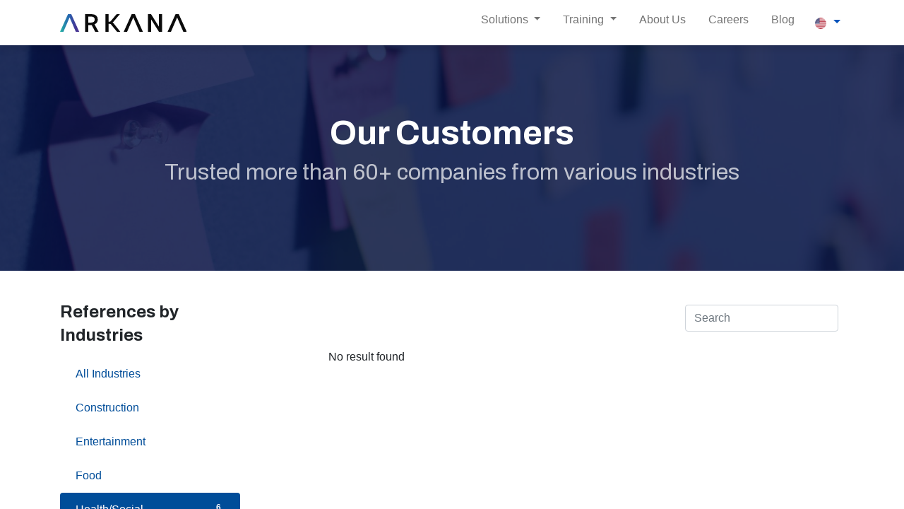

--- FILE ---
content_type: text/html; charset=utf-8
request_url: https://arkana.co.id/customers/industry/health-social-17/country/malaysia-157
body_size: 9145
content:
<!DOCTYPE html>
<html lang="en-US" data-website-id="1" data-add2cart-redirect="1">
    <head>
        <meta charset="utf-8"/>
        <meta http-equiv="X-UA-Compatible" content="IE=edge,chrome=1"/>
        <meta name="viewport" content="width=device-width, initial-scale=1"/>
        <meta name="generator" content="Odoo"/>
        <meta name="description" content="Arkana sudah dipercaya oleh 60+ perusahaan dari berbagai sektor industri"/>
            
        <meta property="og:type" content="website"/>
        <meta property="og:title" content="Our Customers"/>
        <meta property="og:site_name" content="PT Arkana Solusi Digital"/>
        <meta property="og:url" content="https://arkana.co.id/customers/industry/health-social-17/country/malaysia-157"/>
        <meta property="og:image" content="https://erp.arkana.app/web/image/website/1/logo?unique=fdbe4d5"/>
        <meta property="og:description" content="Arkana sudah dipercaya oleh 60+ perusahaan dari berbagai sektor industri"/>
            
        <meta name="twitter:card" content="summary_large_image"/>
        <meta name="twitter:title" content="Our Customers"/>
        <meta name="twitter:image" content="https://erp.arkana.app/web/image/website/1/logo?unique=fdbe4d5"/>
        <meta name="twitter:description" content="Arkana sudah dipercaya oleh 60+ perusahaan dari berbagai sektor industri"/>
        
        <link rel="alternate" hreflang="en" href="https://arkana.co.id/customers/industry/health-social-17/country/malaysia-157"/>
        <link rel="alternate" hreflang="id" href="https://arkana.co.id/id/customers/industry/kesehatan-sosial-17/country/malaysia-157"/>
        <link rel="alternate" hreflang="x-default" href="https://arkana.co.id/customers/industry/health-social-17/country/malaysia-157"/>
        <link rel="canonical" href="https://arkana.co.id/customers/industry/health-social-17/country/malaysia-157"/>
        
        <link rel="preconnect" href="https://fonts.gstatic.com/" crossorigin=""/>
        <title>Our Customers</title>
        <link type="image/x-icon" rel="shortcut icon" href="/web/image/website/1/favicon?unique=602d7a8"/>
        <link rel="preload" href="/web/static/src/libs/fontawesome/fonts/fontawesome-webfont.woff2?v=4.7.0" as="font" crossorigin=""/>
        <link type="text/css" rel="stylesheet" href="/web/assets/144425-7903dcb/1/web.assets_frontend.min.css" data-asset-bundle="web.assets_frontend" data-asset-version="7903dcb"/>
        <script id="web.layout.odooscript" type="text/javascript">
            var odoo = {
                csrf_token: "66c2ead94202acec0b32ea39291d676c512709d8o1794427664",
                debug: "",
            };
        </script>
        <script type="text/javascript">
            odoo.__session_info__ = {"is_admin": false, "is_system": false, "is_website_user": true, "user_id": false, "is_frontend": true, "profile_session": null, "profile_collectors": null, "profile_params": null, "show_effect": true, "bundle_params": {"lang": "en_US", "website_id": 1}, "translationURL": "/website/translations", "cache_hashes": {"translations": "cfc2ecc9abb623a416ec1753776c3cec12dbe1f2"}, "geoip_country_code": null, "geoip_phone_code": null};
            if (!/(^|;\s)tz=/.test(document.cookie)) {
                const userTZ = Intl.DateTimeFormat().resolvedOptions().timeZone;
                document.cookie = `tz=${userTZ}; path=/`;
            }
        </script>
        <script defer="defer" type="text/javascript" src="/web/assets/103798-a3e49ff/1/web.assets_frontend_minimal.min.js" data-asset-bundle="web.assets_frontend_minimal" data-asset-version="a3e49ff"></script>
        <script defer="defer" type="text/javascript" data-src="/web/assets/130059-8a9491d/1/web.assets_frontend_lazy.min.js" data-asset-bundle="web.assets_frontend_lazy" data-asset-version="8a9491d"></script>
        
        <!-- Google Tag Manager -->
<script>(function(w,d,s,l,i){w[l]=w[l]||[];w[l].push({'gtm.start':
new Date().getTime(),event:'gtm.js'});var f=d.getElementsByTagName(s)[0],
j=d.createElement(s),dl=l!='dataLayer'?'&l='+l:'';j.async=true;j.src=
'https://www.googletagmanager.com/gtm.js?id='+i+dl;f.parentNode.insertBefore(j,f);
})(window,document,'script','dataLayer','GTM-5SRWCNL');</script>
<!-- End Google Tag Manager -->

<meta name="google-site-verification" content="27ymeuzryZzKkC872Dad7s-yhhs6oVE6H7u5RJSLQ6o" />

<meta name="google-site-verification" content="XIRvdhAgehvkpArcUJnCPQNc9alf-VB1Y5WLtyzUklE" />

<meta name="robots" content="index"/>

<!-- Plausible -->
<script defer data-domain="arkana.co.id" src="https://plausible.io/js/script.js"></script>


<!-- Meta Pixel Code -->
<script>
!function(f,b,e,v,n,t,s)
{if(f.fbq)return;n=f.fbq=function(){n.callMethod?
n.callMethod.apply(n,arguments):n.queue.push(arguments)};
if(!f._fbq)f._fbq=n;n.push=n;n.loaded=!0;n.version='2.0';
n.queue=[];t=b.createElement(e);t.async=!0;
t.src=v;s=b.getElementsByTagName(e)[0];
s.parentNode.insertBefore(t,s)}(window, document,'script',
'https://connect.facebook.net/en_US/fbevents.js');
fbq('init', '1564124024072111');
fbq('track', 'PageView');
</script>
<noscript><img height="1" width="1" style="display:none"
src="https://www.facebook.com/tr?id=1564124024072111&ev=PageView&noscript=1"
/></noscript>
<!-- End Meta Pixel Code -->

<!-- Google Tag Manager -->
<!--<script>(function(w,d,s,l,i){w[l]=w[l]||[];w[l].push({'gtm.start':
new Date().getTime(),event:'gtm.js'});var f=d.getElementsByTagName(s)[0],
j=d.createElement(s),dl=l!='dataLayer'?'&l='+l:'';j.async=true;j.src=
'https://www.googletagmanager.com/gtm.js?id='+i+dl;f.parentNode.insertBefore(j,f);
})(window,document,'script','dataLayer','GTM-KWRVQ5C');</script>-->
<!-- End Google Tag Manager -->

<!-- Meta Pixel Code -->
<script>
!function(f,b,e,v,n,t,s)
{if(f.fbq)return;n=f.fbq=function(){n.callMethod?
n.callMethod.apply(n,arguments):n.queue.push(arguments)};
if(!f._fbq)f._fbq=n;n.push=n;n.loaded=!0;n.version='2.0';
n.queue=[];t=b.createElement(e);t.async=!0;
t.src=v;s=b.getElementsByTagName(e)[0];
s.parentNode.insertBefore(t,s)}(window, document,'script',
'https://connect.facebook.net/en_US/fbevents.js');
fbq('init', '3407898922763301');
fbq('track', 'PageView');
</script>
<noscript><img height="1" width="1" style="display:none"
src="https://www.facebook.com/tr?id=3407898922763301&ev=PageView&noscript=1"
/></noscript>
<!-- End Meta Pixel Code -->

    </head>
    <body>
        <div id="wrapwrap" class="   ">
                <header id="top" data-anchor="true" data-name="Header" class="  o_header_disappears o_hoverable_dropdown">
                    
    <nav data-name="Navbar" class="navbar navbar-expand-lg navbar-light o_colored_level o_cc shadow-sm">
        
            <div id="top_menu_container" class="container justify-content-start justify-content-lg-between">
                
    <a href="/" class="navbar-brand logo me-4">
            
            <span role="img" aria-label="Logo of Arkana Solusi Digital" title="Arkana Solusi Digital"><img src="/web/image/website/1/logo/Arkana%20Solusi%20Digital?unique=602d7a8" class="img img-fluid" width="95" height="40" alt="Arkana Solusi Digital" loading="lazy"/></span>
        </a>
    
                
                <div id="top_menu_collapse" class="collapse navbar-collapse order-last order-lg-0">
    <ul id="top_menu" class="nav navbar-nav o_menu_loading ms-auto">
        
    
    <li class="nav-item dropdown  position-static">
        <a data-bs-toggle="dropdown" href="#" class="nav-link dropdown-toggle o_mega_menu_toggle">
            <span>Solutions</span>
        </a>
        <div data-name="Mega Menu" style="background-image: none; box-shadow: rgba(0, 0, 0, 0.35) 0px 20px 30px -5px !important;" class="dropdown-menu o_mega_menu o_no_parent_editor dropdown-menu-end">
    


































































































































































































































































































































































<section class="s_mega_menu_odoo_menu o_colored_level o_cc o_cc1 pb8 pt24" style="background-image: none;">
        <div class="container">
            <div class="row">
                <div class="col-md-6 pt16 pb24 o_colored_level col-lg-3" style="">
                    <h4 class="text-uppercase h5 fw-bold mt-0"><span style="font-size: 16px;">Odoo implementation</span></h4>
                    <div class="s_hr text-start text-o-color-3 pt8 pb16" data-name="Separator">
                        <hr class="w-100 mx-auto" style="border-top-style: solid; border-top-color: rgb(3, 1, 26); border-top-width: 1px !important;">
                    </div>
                    <nav class="nav flex-column"><a href="/services/implementasi-odoo/sprint" class="nav-link px-0" data-name="Menu Item" data-bs-original-title="" title="" aria-describedby="popover360068"><span style="font-size: 18px;"><font class="text-800"><span style="font-size: 14px;">SPRINT Implementation (Small Business)</span></font></span></a>
                        <a href="/services/implementasi-odoo/advance" class="nav-link px-0" data-name="Menu Item" data-bs-original-title="" title=""><span style="font-size: 18px;"><font class="text-800"><span style="font-size: 14px;">Advance Implementation (Enterprise) </span></font></span></a>
                        
                        
                        
                        
                        
                    </nav>
                </div>
                <div class="col-md-6 pb24 o_colored_level col-lg-3 pt16" style="">
                    <h4 class="text-uppercase h5 fw-bold mt-0"><span style="font-size: 16px;">product</span></h4>
                    <div class="s_hr text-start text-o-color-1 pt8 pb16" data-name="Separator">
                        <hr class="w-100 mx-auto" style="border-top-style: solid; border-top-color: rgb(3, 1, 26); border-top-width: 1px !important;">
                    </div>
                    <nav class="nav flex-column">
                        <a href="/hcm" class="nav-link px-0" data-name="Menu Item" data-bs-original-title="" title=""><span style="font-size: 18px;"><font class="text-800"><span style="font-size: 14px;">Arkana HCM</span></font></span></a></nav>
                </div><div class="col-md-6 pt16 pb24 o_colored_level col-lg-3" style="">
                    <h4 class="text-uppercase h5 fw-bold mt-0"><span style="font-size: 16px;">SYSTEM CARE</span><br></h4>
                    <div class="s_hr text-start text-o-color-1 pt8 pb16" data-name="Separator">
                        <hr class="w-100 mx-auto" style="border-top-style: solid; border-top-color: rgb(22, 24, 27); border-top-width: 1px !important;">
                    </div>
                    <nav class="nav flex-column">
                        <a href="/upgrade-odoo" class="nav-link px-0" data-name="Menu Item" data-bs-original-title="" title=""><span style="font-size: 18px;"><font class="text-800"><span style="font-size: 14px;">Upgrade Odoo Version</span></font></span></a><a href="/audit-odoo" class="nav-link px-0" data-name="Menu Item" data-bs-original-title="" title="" aria-describedby="popover962755"><span style="font-size: 18px;"><font class="text-800"><span style="font-size: 14px;">Odoo Audit</span></font></span><br></a><a href="/support" class="nav-link px-0" data-name="Menu Item" data-bs-original-title="" title="" aria-describedby="popover969635"><span style="font-size: 18px;"><font class="text-800"><span style="font-size: 14px;">Support</span></font></span><br></a>
                        
                        
                    </nav>
                </div><div class="col-md-6 pt16 pb24 o_colored_level col-lg-3" style="">
                    <h4 class="text-uppercase h5 fw-bold mt-0"><span style="font-size: 16px;">Industries</span></h4>
                    <div class="s_hr text-start text-o-color-1 pt8 pb16" data-name="Separator">
                        <hr class="w-100 mx-auto" style="border-top-style: solid; border-top-color: rgb(3, 1, 26); border-top-width: 1px !important;">
                    </div>
                    <nav class="nav flex-column">
                        <a href="/retail" class="nav-link px-0" data-name="Menu Item" data-bs-original-title="" title=""><span style="font-size: 18px;"><font class="text-800"><span style="font-size: 14px;">Retail</span></font></span></a>
                        <a href="/healthcare" class="nav-link px-0" data-name="Menu Item" data-bs-original-title="" title="" aria-describedby="popover185974"><span style="font-size: 18px;"><font class="text-800"><span style="font-size: 14px;">Healthcare</span></font></span></a>
                        
                    </nav>
                </div>
            </div>
        </div>
        
    </section>
    
    
    
    

    














































































































































































































































































































































<section class="s_mega_menu_odoo_menu pt16 o_colored_level o_cc o_cc1" style="background-image: none;">
        
        
    </section></div>
    </li>
    <li class="nav-item dropdown  position-static">
        <a data-bs-toggle="dropdown" href="#" class="nav-link dropdown-toggle o_mega_menu_toggle">
            <span>Training</span>
        </a>
        <div data-name="Mega Menu" style="background-image: none; box-shadow: rgba(0, 0, 0, 0.35) 0px 20px 30px -5px !important;" class="dropdown-menu o_mega_menu o_no_parent_editor dropdown-menu-end"><section class="s_mega_menu_cards pt16 pb16 o_colored_level o_cc o_cc1 bg-100 o_half_screen_height" style="background-image: none;">
        <div class="container">
            <nav class="row" data-row-count="-Infinity">
                <div class="w-100 d-none d-md-block o_colored_level" style=""></div>
    
    
    <div class="col-12 col-sm-6 col-md o_colored_level col-lg-3" data-name="Menu Item" style="color: black !important;">
        <a href="/odoo-functional-training" class="nav-link rounded text-wrap text-center p-3" data-bs-original-title="" title="" style="color: black !important;">
            <img src="/web/image/16050-1d1fc56a/functional.jpg?access_token=0b783894-8981-4dc7-b96d-b389629270bf" alt="" class="mb-3 rounded shadow img-fluid img o_we_custom_image" loading="lazy" style="" data-bs-original-title="" title="" aria-describedby="tooltip997459" data-original-id="16050" data-original-src="/web/image/16050-1d1fc56a/functional.jpg" data-mimetype="image/jpeg">
            <h4 style="text-align: left;">Odoo Functional Training</h4>
            <p class="mb-0" style="text-align: left;"><font style="font-size: 14px;">Learn how to configure, explore features, and implement Odoo by yoursef</font></p>
        </a>
    </div><div class="col-12 col-sm-6 col-md o_colored_level col-lg-3" data-name="Menu Item" style="color: black !important;">
        <a href="/odoo-technical-training" class="nav-link rounded text-wrap text-center p-3" data-bs-original-title="" title="" style="color: black !important;">
            <img src="/web/image/16048-333b039b/s_mega_menu_cards_default_image_6.jpg?access_token=3cd46e18-064b-4738-a172-957531daf831" alt="" class="mb-3 rounded shadow img-fluid img o_we_custom_image" data-original-id="16047" data-original-src="/web/image/16047-1b4c06e3/s_mega_menu_cards_default_image_6.jpg" data-mimetype="image/jpeg" data-resize-width="400" loading="lazy" style="" data-bs-original-title="" title="" aria-describedby="tooltip494352">
            <h4 style="text-align: left;">Odoo Development Training</h4>
            <p class="mb-0" style="text-align: left;"><font style="font-size: 14px;">Learn how to code like a pro and skyrocket your career as Odoo developer</font></p>
        </a>
    </div><div class="col-12 col-sm-6 col-md o_colored_level col-lg-3" data-name="Menu Item" style="color: black !important;">
        <a href="/odoo-techno-function-training" class="nav-link rounded p-3 text-wrap text-center btn btn-custom" data-bs-original-title="" title="" style="color: rgb(0, 0, 0); border-width: 1px; border-style: solid;">
            <img src="/web/image/107384-7b28c37e/Odoo%20Techno-Functiona%20Training%20Cover.jpg?access_token=a7fce476-479f-4548-ad90-fd1f94d5578f" alt="" class="mb-3 rounded shadow img-fluid img o_we_custom_image" data-original-id="107383" data-original-src="/web/image/107383-cbcd2f31/Odoo%20Techno-Functiona%20Training%20Cover.jpg" data-mimetype="image/jpeg" data-resize-width="568" loading="lazy" style="" data-bs-original-title="" title="" aria-describedby="tooltip167302">
            <h4 style="text-align: left;">Odoo Techno-Function Training</h4>
            <p class="mb-0" style="text-align: left;"><font style="font-size: 14px;">Gain a comprehensive skill set to become a top-tier Odoo ERP consultant   </font><br></p>
        </a>
    </div><div class="col-12 col-sm-6 col-md o_colored_level col-lg-3" data-name="Menu Item" style="color: black !important;">
        <a href="/odoo-workshop" class="nav-link rounded p-3 text-wrap text-center btn btn-custom" data-bs-original-title="" title="" style="color: rgb(0, 0, 0); border-width: 1px; border-style: solid;">
            <img src="/web/image/89831-ba42357f/Odoo%20Workshopk.png?access_token=5175ffcf-cdf5-44f8-bc4d-9f5a499a4ea0" alt="" class="mb-3 rounded shadow img-fluid img o_we_custom_image" data-original-id="89830" data-original-src="/web/image/89830-389ac8d6/Odoo%20Workshopk.png" data-mimetype="image/png" data-resize-width="853" loading="lazy" style="" data-bs-original-title="" title="" aria-describedby="tooltip34637">
            <h4 style="text-align: left;">Odoo Workshop</h4>
            <p class="mb-0" style="text-align: left;"><font style="font-size: 14px;">Discover everything your team needs to master Odoo and elevate your business to the next level  </font><br></p>
        </a>
    </div>
    </nav></div></section></div>
    </li>
    <li class="nav-item">
        <a role="menuitem" href="/about-us" class="nav-link ">
            <span>About Us</span>
        </a>
    </li>
    <li class="nav-item">
        <a role="menuitem" href="/jobs" class="nav-link ">
            <span>Careers</span>
        </a>
    </li>
    <li class="nav-item">
        <a role="menuitem" href="https://arkana.co.id/blog" class="nav-link ">
            <span>Blog</span>
        </a>
    </li>
        
            <li class="nav-item mx-lg-3 divider d-none"></li> 
            <li class="o_wsale_my_cart align-self-md-start d-none nav-item mx-lg-3">
                <a href="/shop/cart" class="nav-link">
                    <i class="fa fa-shopping-cart"></i>
                    <sup class="my_cart_quantity badge text-bg-primary" data-order-id="">0</sup>
                </a>
            </li>
        
                        
                        
        
        
                    
    </ul>

                    
        
            <div class="js_language_selector my-auto ms-lg-2 dropdown d-print-none">
                <button type="button" data-bs-toggle="dropdown" aria-haspopup="true" aria-expanded="true" class="btn btn-sm btn-outline-secondary border-0 dropdown-toggle ">
  <img class="o_lang_flag" style="" src="/base/static/img/country_flags/us.png?height=25" loading="lazy"/>
                </button>
                <div role="menu" class="dropdown-menu ">
                        <a href="/customers/industry/health-social-17/country/malaysia-157" class="dropdown-item js_change_lang active" data-url_code="en">
  <img class="o_lang_flag" style="" src="/base/static/img/country_flags/us.png?height=25" loading="lazy"/>
                        </a>
                        <a href="/id/customers/industry/health-social-17/country/malaysia-157" class="dropdown-item js_change_lang " data-url_code="id">
  <img class="o_lang_flag" style="" src="/base/static/img/country_flags/id.png?height=25" loading="lazy"/>
                        </a>
                </div>
            </div>
        
                </div>
                
                
  <button type="button" data-bs-toggle="collapse" data-bs-target="#top_menu_collapse" class="navbar-toggler ms-auto">
    <span class="navbar-toggler-icon o_not_editable" contenteditable="false"></span>
  </button>
            </div>
        
    </nav>
    
        </header>
                <main>
                    
    <div id="wrap">
      <div class="oe_structure">
        <section class="o_colored_level o_cc o_cc3 pt96 pb112 oe_img_bg o_bg_img_center" style="background-image: url(&#34;/web/image/2145-732cec7c/patrick-perkins-ETRPjvb0KM0-unsplash.jpg&#34;);" data-original-id="2144" data-original-src="/web/image/2144-e3b471e7/patrick-perkins-ETRPjvb0KM0-unsplash.jpg" data-mimetype="image/jpeg" data-resize-width="1920">
          <div class="o_we_bg_filter" style="background-color: rgba(3, 16, 68, 0.83) !important;"></div>
          <h1 class="text-center">
            <strong>
              <span style="font-size: 48px;">Our Customers</span>
            </strong>
          </h1>
          <h2 class="text-center text-muted">Trusted more than 60+ companies from various industries</h2>
        </section>
        <section class="s_text_block o_colored_level pb0 pt0" data-snippet="s_text_block" data-name="Text" style="background-image: none;">
          <div class="container s_allow_columns">
            <p>
              <br/>
            </p>
          </div>
        </section>
      </div>
      <div class="container">
        <div class="row">
          <div class="col-lg-3 mb32" id="ref_left_column">
    <h3 class="">
      <strong>
        <span style="font-size: 24px;">References by Industries</span>
      </strong>
    </h3>
    <ul class="nav nav-pills flex-column mt16 mb32">
          <li class="nav-item">
            <a href="/customers/country/157" class="nav-link">
              <span class="badge rounded-pill float-end">37</span>
              All Industries
            </a>
          </li>
          <li class="nav-item">
            <a href="/customers/industry/construction-6/country/157" class="nav-link">
              <span class="badge rounded-pill float-end">1</span>
              Construction
            </a>
          </li>
          <li class="nav-item">
            <a href="/customers/industry/entertainment-18/country/157" class="nav-link">
              <span class="badge rounded-pill float-end">1</span>
              Entertainment
            </a>
          </li>
          <li class="nav-item">
            <a href="/customers/industry/food-25/country/157" class="nav-link">
              <span class="badge rounded-pill float-end">1</span>
              Food
            </a>
          </li>
          <li class="nav-item">
            <a href="/customers/industry/health-social-17/country/157" class="nav-link active">
              <span class="badge rounded-pill float-end">6</span>
              Health/Social
            </a>
          </li>
          <li class="nav-item">
            <a href="/customers/industry/it-communication-10/country/157" class="nav-link">
              <span class="badge rounded-pill float-end">5</span>
              IT/Communication
            </a>
          </li>
          <li class="nav-item">
            <a href="/customers/industry/manufacturing-3/country/157" class="nav-link">
              <span class="badge rounded-pill float-end">5</span>
              Manufacturing
            </a>
          </li>
          <li class="nav-item">
            <a href="/customers/industry/mining-2/country/157" class="nav-link">
              <span class="badge rounded-pill float-end">2</span>
              Mining
            </a>
          </li>
          <li class="nav-item">
            <a href="/customers/industry/outsourcing-22/country/157" class="nav-link">
              <span class="badge rounded-pill float-end">2</span>
              Outsourcing
            </a>
          </li>
          <li class="nav-item">
            <a href="/customers/industry/public-administration-15/country/157" class="nav-link">
              <span class="badge rounded-pill float-end">3</span>
              Public Administration
            </a>
          </li>
          <li class="nav-item">
            <a href="/customers/industry/transportation-24/country/157" class="nav-link">
              <span class="badge rounded-pill float-end">1</span>
              Transportation
            </a>
          </li>
          <li class="nav-item">
            <a href="/customers/industry/wholesale-retail-7/country/157" class="nav-link">
              <span class="badge rounded-pill float-end">9</span>
              Wholesale/Retail
            </a>
          </li>
    </ul>
    <h3 class="">
      <span style="font-size: 24px;">
        <strong>References by Country</strong>
      </span>
    </h3>
    <ul class="nav nav-pills flex-column mt16 mb32">
          <li class="nav-item">
            <a href="/customers/industry/health-social-17/" class="nav-link">
              <span class="badge rounded-pill float-end">6</span>
              All Countries
            </a>
          </li>
          <li class="nav-item">
            <a href="/customers/industry/health-social-17/country/indonesia-100" class="nav-link">
              <span class="badge rounded-pill float-end">3</span>
              Indonesia
            </a>
          </li>
          <li class="nav-item">
            <a href="/customers/industry/health-social-17/country/malaysia-157" class="nav-link active">
              <span class="badge rounded-pill float-end">0</span>
              Malaysia
            </a>
          </li>
    </ul>

                    </div>
          <div class="col-lg-8 offset-lg-1" id="ref_content">
            <div class="d-flex m-2">
              <form action="" method="get" class="navbar-search ms-auto pagination">
                <div class="mb-3">
                  <input type="text" name="search" class="search-query form-control" placeholder="Search" value=""/>
                </div>
              </form>
            </div>
            <div>
              <p>No result found</p>
            </div>
          </div>
        </div>
      </div>
      <div class="oe_structure">
        <section class="s_text_block pt40 pb40 o_colored_level" data-snippet="s_text_block" data-name="Text" style="background-image: none;">
          <div class="container s_allow_columns">
            <p class="o_default_snippet_text">
              <br/>
            </p>
          </div>
        </section>
      </div>
    </div>
  
                </main>
                <footer id="bottom" data-anchor="true" data-name="Footer" class="o_footer o_colored_level o_cc  o_footer_slideout">
                    <div id="footer" class="oe_structure oe_structure_solo" style="">
      <section class="s_text_block pb16 pt48" data-snippet="s_text_block" data-name="Text" style="background-image: none;" data-bs-original-title="" title="" aria-describedby="tooltip307892">
        <div class="container">
          <div class="row">
            <div class="o_colored_level g-col-lg-2 g-height-6 col-lg-2" data-bs-original-title="" title="" aria-describedby="tooltip328377">
              <h5 class="mb-3">Useful Links</h5>
              <ul class="list-unstyled">
                <li>
                  <a href="/" data-bs-original-title="" title="">
                    <font class="text-o-color-3">Home</font>
                  </a></li>
                <li>
                  <a href="/about-us" data-bs-original-title="" title="">
                    <font class="text-o-color-3">About us</font>
                  </a></li>
                <li data-bs-original-title="" title="" aria-describedby="tooltip583532">
                  <a href="/contactus" data-bs-original-title="" title="">
                    <font class="text-o-color-3">Contact us</font>
                  </a></li>
                <li data-bs-original-title="" title="" aria-describedby="tooltip583532">
                  <a href="/jobs" data-bs-original-title="" title="">
                    <font class="text-o-color-3">Jobs</font>
                  </a></li>
                <li data-bs-original-title="" title="" aria-describedby="tooltip583532">
                  <br/>
                </li>
                <li data-bs-original-title="" title="" aria-describedby="tooltip583532">
                  <h5 data-bs-original-title="" title="" aria-describedby="tooltip583532">Support</h5>
                </li>
                <li data-bs-original-title="" title="" aria-describedby="tooltip583532">
                  <a href="/helpdesk/customer-care-1" data-bs-original-title="" title="">
                  <font class="text-o-color-3" data-bs-original-title="" title="" aria-describedby="tooltip488543">Customer Care</font>
                    </a></li>
              </ul>
            </div>
            <div class="o_colored_level g-col-lg-5 g-height-6 col-lg-5 o_we_force_no_transition">
              <h4 data-bs-original-title="" title="" aria-describedby="tooltip474028"><span style="color: rgb(255, 255, 255)">PT Arkana Solusi Digital</span>&nbsp;- <a href="/about-us" data-bs-original-title="" title=""><font data-bs-original-title="" title="" aria-describedby="tooltip401463" class="text-o-color-3">About us<br/><br/></font></a></h4>
              <section class="s_map pb56 pt56" data-map-type="m" data-map-zoom="12" data-snippet="s_map" data-map-address="Jalan Ampera Raya No 50A Jakarta Selatan Jakarta (ID) Indonesia" data-name="Map">
        <div class="map_container o_not_editable" contenteditable="false">
            <div class="css_non_editable_mode_hidden">
                <div class="missing_option_warning alert alert-info rounded-0 fade show d-none d-print-none o_default_snippet_text">
                    An address must be specified for a map to be embedded
                </div>
            </div>
            
            <iframe class="s_map_embedded o_not_editable" width="100%" height="100%" frameborder="0" scrolling="no" marginheight="0" marginwidth="0" src="https://maps.google.com/maps?q=Jalan%20Ampera%20Raya%20No%2050A%20Jakarta%20Selatan%20Jakarta%20(ID)%20Indonesia&amp;t=m&amp;z=12&amp;ie=UTF8&amp;iwloc=&amp;output=embed" data-gtm-yt-inspected-39="true" data-gtm-yt-inspected-54="true" data-gtm-yt-inspected-42="true" data-gtm-yt-inspected-55="true" data-gtm-yt-inspected-41="true" data-gtm-yt-inspected-75="true" data-gtm-yt-inspected-53="true" data-gtm-yt-inspected-61="true" data-gtm-yt-inspected-58="true" data-gtm-yt-inspected-67="true" data-gtm-yt-inspected-57="true" data-gtm-yt-inspected-56="true" data-gtm-yt-inspected-18="true" contenteditable="false"></iframe><div class="s_map_color_filter"></div>
        </div>
    </section><p><br/>We are Odoo Partner&nbsp;in&nbsp;Jakarta.  Arkana is a team of eager people whose goal that brings Odoo ERP to digitally transform Industries in Indonesia.<br/></p>
            </div>
            <div id="connect" class="o_colored_level g-col-lg-4 g-height-7 col-lg-4" data-bs-original-title="" title="" aria-describedby="tooltip499658">
              <h5 class="mb-3">Connect with us</h5>
              <ul class="list-unstyled">
                <li data-bs-original-title="" title="" aria-describedby="tooltip162556">
                  
                </li>
                <li data-bs-original-title="" title="" aria-describedby="tooltip223747">
                  <i class="fa fa-envelope fa-fw me-2 o_we_force_no_transition" data-bs-original-title="" title=""></i>
                  
                    <a href="mailto: sales@arkana.co.id" data-bs-original-title="" title=""><font class="text-o-color-4" data-bs-original-title="" title="" aria-describedby="tooltip735642">sales@arkana.co.id</font>
                    </a></li>
                <li data-bs-original-title="" title="" aria-describedby="tooltip223747">
                  <i class="fa fa-phone fa-fw me-2"></i>
                  <span class="o_force_ltr">
                    <a title="" data-bs-original-title="" href="tel:+62 21-7834-1071"><font class="text-o-color-4" data-bs-original-title="" title="" aria-describedby="tooltip43679">+62 21-7834-1071</font></a>&nbsp;(Office)</span><br/>
                </li>
                <li data-bs-original-title="" title="" aria-describedby="tooltip223747"><span class="fa fa-whatsapp fa-fw me-2" data-bs-original-title="" title="" aria-describedby="tooltip635862"></span><a title="" data-bs-original-title="" href="https://wa.me/6281230002326?text=Hi%20Arkana!%20Saya%20ingin%20mengetahui%20Odoo%20lebih%20lanjut" target="_blank"><font class="text-o-color-4" data-bs-original-title="" title="" aria-describedby="tooltip38179">&nbsp;+62 812-3000-2326 (WhatsApp)​</font></a>&nbsp;</li>
                <li data-bs-original-title="" title="" aria-describedby="tooltip223747">
                  <span class="fa fa-building-o fa-fw me-2 o_we_force_no_transition"></span>
                  
                    <a title="" data-bs-original-title="" href="https://goo.gl/maps/Gv36tBMd8hLNUx4GA?coh=178571&amp;entry=tt" target="_blank"><font class="text-o-color-4" data-bs-original-title="" title="" aria-describedby="tooltip810594">Jl. Ampera Raya No.50A, Jakarta Selatan​</font>&nbsp;</a><br/>
                </li>
                <li data-bs-original-title="" title="" aria-describedby="tooltip96162">
                  
                </li>
              </ul>
              <div class="s_social_media o_not_editable text-start no_icon_color" data-snippet="s_social_media" data-name="Social Media" contenteditable="false">
                <h5 class="s_social_media_title">Follow us</h5>
<a href="/website/social/linkedin" class="s_social_media_linkedin" target="_blank">
                  <i class="fa fa-linkedin rounded-empty-circle shadow-sm text-o-color-3 o_editable_media" data-bs-original-title="" title="" aria-describedby="tooltip880976"></i>
                </a>
<a href="/website/social/instagram" class="s_social_media_instagram" target="_blank">
                  <i class="fa fa-instagram rounded-empty-circle shadow-sm text-o-color-3 o_editable_media" data-bs-original-title="" title="" aria-describedby="tooltip530853"></i>
                </a>
</div>
            </div>
          </div>
        </div>
      </section>
    </div>
  <div class="o_footer_copyright o_colored_level o_cc" data-name="Copyright">
                        <div class="container py-3">
                            <div class="row">
                                <div class="col-sm text-center text-sm-start text-muted">
                                    <span class="o_footer_copyright_name me-2">Copyright ©&nbsp;Arkana</span>
        
            <div class="js_language_selector  dropup d-print-none">
                <button type="button" data-bs-toggle="dropdown" aria-haspopup="true" aria-expanded="true" class="btn btn-sm btn-outline-secondary border-0 dropdown-toggle ">
  <img class="o_lang_flag" style="" src="/base/static/img/country_flags/us.png?height=25" loading="lazy"/>
                    <span class="align-middle">English (US)</span>
                </button>
                <div role="menu" class="dropdown-menu ">
                        <a href="/customers/industry/health-social-17/country/malaysia-157" class="dropdown-item js_change_lang active" data-url_code="en">
  <img class="o_lang_flag" style="" src="/base/static/img/country_flags/us.png?height=25" loading="lazy"/>
                            <span>English (US)</span>
                        </a>
                        <a href="/id/customers/industry/health-social-17/country/malaysia-157" class="dropdown-item js_change_lang " data-url_code="id">
  <img class="o_lang_flag" style="" src="/base/static/img/country_flags/id.png?height=25" loading="lazy"/>
                            <span> Bahasa Indonesia</span>
                        </a>
                </div>
            </div>
        
                                </div>
                                <div class="col-sm text-center text-sm-end o_not_editable">
        <div class="o_brand_promotion">
        Website made with 
            <a target="_blank" class="badge text-bg-light" href="https://arkana.co.id/contactus">
                <img alt="Odoo" src="/web/static/img/odoo_logo_tiny.png" width="62" height="20" style="width: auto; height: 1em; vertical-align: baseline;" loading="lazy"/>
            </a>
        
        </div>
                                </div>
                            </div>
                        </div>
                    </div>
                </footer>
            </div>
            <script id="tracking_code" async="1" src="https://www.googletagmanager.com/gtag/js?id=G-DE8H9DH3GS"></script>
            <script>
                window.dataLayer = window.dataLayer || [];
                function gtag(){dataLayer.push(arguments);}
                gtag('js', new Date());
                gtag('config', 'G-DE8H9DH3GS');
            </script>
            <script id="plausible_script" name="plausible" defer="defer" data-domain="arkana.co.id" src="https://plausible.io/js/plausible.js"></script>
        <!-- Google Tag Manager (noscript) -->
<noscript><iframe src="https://www.googletagmanager.com/ns.html?id=GTM-5SRWCNL"
height="0" width="0" style="display:none;visibility:hidden"></iframe></noscript>
<!-- End Google Tag Manager (noscript) -->

<!-- Google Tag Manager (noscript) -->
<noscript><iframe src="https://www.googletagmanager.com/ns.html?id=GTM-KWRVQ5C"
height="0" width="0" style="display:none;visibility:hidden"></iframe></noscript>
<!-- End Google Tag Manager (noscript) -->
        </body>
</html>

--- FILE ---
content_type: image/svg+xml; charset=utf-8
request_url: https://arkana.co.id/web/image/website/1/logo/Arkana%20Solusi%20Digital?unique=602d7a8
body_size: 2280
content:
<svg xmlns="http://www.w3.org/2000/svg" xmlns:xlink="http://www.w3.org/1999/xlink" viewBox="0 0 1765.73 247.25"><defs><style>.cls-1{fill:url(#linear-gradient);}.cls-2{fill:#0b0b0b;}</style><linearGradient id="linear-gradient" y1="123.44" x2="267.69" y2="123.44" gradientUnits="userSpaceOnUse"><stop offset="0" stop-color="#25baa4"/><stop offset="0.04" stop-color="#25b0a5"/><stop offset="0.25" stop-color="#2587ab"/><stop offset="0.4" stop-color="#256dae"/><stop offset="0.5" stop-color="#2564af"/><stop offset="0.58" stop-color="#3154a6"/><stop offset="0.72" stop-color="#3e419b"/><stop offset="0.85" stop-color="#463694"/><stop offset="1" stop-color="#493292"/></linearGradient></defs><g id="Layer_2" data-name="Layer 2"><g id="Layer_1-2" data-name="Layer 1"><polygon class="cls-1" points="111.1 0 0 246.88 47.26 246.88 71.58 189.79 71.58 189.79 87.12 153.77 87.11 153.77 133.32 45.85 179.87 153.77 179.84 153.77 196.58 193.32 219.73 246.88 267.69 246.88 156.24 0 111.1 0"/><path class="cls-2" d="M440.79,152.28H393v95h-42.9V.33h86.83q42.74,0,66,19.18T526.09,75q0,24.78-12,41.5t-33.33,25.72l55.46,102.82v2.2h-46ZM393,117.69h44.1q21.7,0,33.92-10.94t12.21-29.93q0-19.84-11.28-30.7T438.24,34.93H393Z"/><path class="cls-2" d="M1421.16,247.25h-42.91L1268.19,72.07V247.25h-42.91V.33h42.91l110.4,175.86V.33h42.57Z"/><polygon class="cls-2" points="998.08 0.35 886.98 247.23 934.24 247.23 958.56 190.14 958.56 190.13 974.11 154.12 974.1 154.12 1020.3 46.2 1066.86 154.12 1066.82 154.12 1083.57 193.67 1106.71 247.23 1154.68 247.23 1043.22 0.35 998.08 0.35"/><polygon class="cls-2" points="1609.14 0.35 1498.04 247.23 1545.3 247.23 1569.62 190.14 1569.62 190.13 1585.16 154.12 1585.16 154.12 1631.36 46.2 1677.91 154.12 1677.88 154.12 1694.62 193.67 1717.77 247.23 1765.73 247.23 1654.28 0.35 1609.14 0.35"/><path class="cls-2" d="M676.38,105.79h11.49A26.75,26.75,0,0,0,698.5,104a20,20,0,0,0,7.38-5.74L780.64,9.08a23.52,23.52,0,0,1,8.14-6.94,24.74,24.74,0,0,1,10.55-2h34.3L745.32,104.42a64.46,64.46,0,0,1-7,7.46,30.83,30.83,0,0,1-7.29,4.89,32.06,32.06,0,0,1,9.26,5.23,45.29,45.29,0,0,1,8.06,8.83L840,247.09H805a33.73,33.73,0,0,1-6.43-.52,16.56,16.56,0,0,1-4.63-1.54,12.79,12.79,0,0,1-3.43-2.57,22.86,22.86,0,0,1-2.66-3.43l-77.16-94.31a28,28,0,0,0-3.43-3.77,15.45,15.45,0,0,0-4-2.58,20,20,0,0,0-5.23-1.45,47.25,47.25,0,0,0-6.86-.43H676.38v110.6H636.26V.16h40.12Z"/><rect class="cls-2" x="633.5" y="0.16" width="10.3" height="246.92"/></g></g></svg>